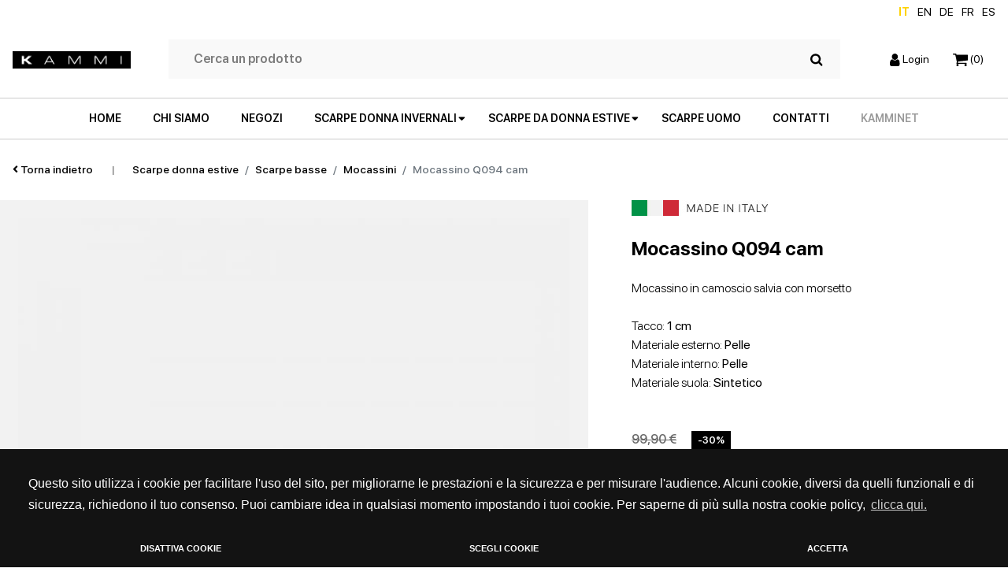

--- FILE ---
content_type: text/html; charset=UTF-8
request_url: https://www.kammi.it/scarpe-donna/scarpe-basse/mocassini/mocassino-q094-cam-idp20920.html
body_size: 16457
content:

<!DOCTYPE html>
<html lang="it">

<head>
	<meta charset="utf-8">
	<title>Mocassino Q094 cam  a 69.93€ | Scarpe Made in Italy</title>
	<meta name="description" content="Mocassino in camoscio salvia con morsetto. Acquista on line, Reso gratuito!">
	<meta name="viewport" content="width=device-width, initial-scale=1.0">
	<meta name="author" content="">
	<link rel="apple-touch-icon" sizes="152x152"
		href="https://www.kammi.it/img/favicon/apple-touch-icon.png">
	<link rel="icon" type="image/png" sizes="32x32"
		href="https://www.kammi.it/img/favicon/favicon-32x32.png">
	<link rel="icon" type="image/png" sizes="16x16"
		href="https://www.kammi.it/img/favicon/favicon-16x16.png">
	<link rel="manifest"
		href="https://www.kammi.it/img/favicon/site.webmanifest">
	<link rel="mask-icon"
		href="https://www.kammi.it/img/favicon/safari-pinned-tab.svg"
		color="#5bbad5">
	<meta name="msapplication-TileColor" content="#da532c">
	<meta name="theme-color" content="#ffffff">
	
	<link
		href="https://www.kammi.it/css/style.css?1766482242"
		rel="stylesheet">
	<link href="https://www.kammi.it/css/colorbox.css"
		rel="stylesheet">
	<link href="https://www.kammi.it/css/swal2_dark.css"
		rel="stylesheet">

		<link rel='canonical' href='https://www.kammi.it/scarpe-donna/scarpe-basse/mocassini/mocassino-q094-cam-idp20920.html'>
	
	<meta name="HandheldFriendly" content="True">
	<meta name="MobileOptimized" content="360">
	<meta name="viewport" content="width=device-width, initial-scale=1, minimal-ui, user-scalable=no">
	<meta http-equiv="cleartype" content="on">
	<meta property="og:url" content="https://www.kammi.it/scarpe-donna/scarpe-basse/mocassini/mocassino-q094-cam-idp20920.html" />
	<meta property="og:type" content="website" />
	<meta property="og:title" content="Mocassino Q094 cam  a 69.93€ | Scarpe Made in Italy" />
	<meta property="og:description" content="Mocassino in camoscio salvia con morsetto. Acquista on line, Reso gratuito!" />
	<meta property="og:image" content="https://www.kammi.it/ImmaginiProdottiP/mocassino-q094-cam_19203_700x700.jpg" />
	<meta name="format-detection" content="telephone=no" />

		<script>
        function getCookie(name) {
            var match = document.cookie.match(new RegExp('(^| )' + name + '=([^;]+)'));
            if (match) return match[2];
        }

        function grepArray(elems, callback, inv) {
            var ret = [];

            // Go through the array, only saving the items  
            // that pass the validator function  
            for (var i = 0, length = elems.length; i < length; i++) {
                if (!inv !== !callback(elems[i], i)) {
                    ret.push(elems[i]);
                }
            }

            return ret;
        }

        var categorycookieold = getCookie('categorycookie');
        var anycookies = 1;
        let categorycookieoldo = [];
        if (typeof categorycookieold !== 'undefined') {
            categorycookieoldo = JSON.parse(categorycookieold);
            anycookies = 0;
        }
    </script>
	<script>
        window.dataLayer = window.dataLayer || [];

        function gtag() {
            dataLayer.push(arguments);
        }
        gtag('set', 'url_passthrough', true);

        let marketingcookie = true;
        let analyticscookie = true;
        if (getCookie('cookieconsent_status') == 'deny' || getCookie('cookieconsent_status') === undefined || (anycookies === 0 && grepArray(categorycookieoldo, function(obj) {
                return obj.name == "marketing";
            }).length === 0)) {
            marketingcookie = false;
        }

        if (getCookie('cookieconsent_status') == 'deny' || getCookie('cookieconsent_status') === undefined || (anycookies === 0 && grepArray(categorycookieoldo, function(obj) {
                return obj.name == "analytics";
            }).length === 0)) {
            analyticscookie = false;
        }
        if (!marketingcookie && !analyticscookie) {
            // Set default consent to 'denied' as a placeholder
            // Determine actual values based on your own requirements
            // No consent, neither for marketing nor for statistics cookies G100
            gtag('consent', 'default', {
                'ad_storage': 'denied',
                'analytics_storage': 'granted', // 20240226: passo comunque in modalità granted e vado ad anonimizzare l'utente
                'ad_user_data': 'denied',
                'ad_personalization': 'denied'
            });
            gtag('set', 'ads_data_redaction', true);
            console.log('G100');
        } else if (!marketingcookie && analyticscookie) {
            // consent to statistical, but not to marketing cookies G101
            gtag('consent', 'default', {
                'ad_storage': 'denied',
                'analytics_storage': 'granted',
                'ad_user_data': 'denied',
                'ad_personalization': 'denied'
            });
            gtag('set', 'ads_data_redaction', true);
            console.log('G101');
        } else if (marketingcookie && !analyticscookie) {
            // consent to marketing, but not to statistics cookies G110
            gtag('consent', 'default', {
                'ad_storage': 'granted',
                'analytics_storage': 'granted', // 20240226: passo comunque in modalità granted e vado ad anonimizzare l'utente
                'ad_user_data': 'granted',
                'ad_personalization': 'granted'
            });
            console.log('G110');
        } else if (marketingcookie && analyticscookie) {
            // consent to both marketing and statistics cookies G111
            gtag('consent', 'default', {
                'ad_storage': 'granted',
                'analytics_storage': 'granted',
                'ad_user_data': 'granted',
                'ad_personalization': 'granted'
            });
            console.log('G111');
        }
    </script>

	<!-- Google Tag Manager -->
	<script>
		(function(w, d, s, l, i) {
			w[l] = w[l] || [];
			w[l].push({
				'gtm.start': new Date().getTime(),
				event: 'gtm.js'
			});
			var f = d.getElementsByTagName(s)[0],
				j = d.createElement(s),
				dl = l != 'dataLayer' ? '&l=' + l : '';
			j.async = true;
			j.src =
				'https://www.googletagmanager.com/gtm.js?id=' + i + dl;
			f.parentNode.insertBefore(j, f);
		})(window, document, 'script', 'dataLayer', 'GTM-KS9DF8H');
	</script>
	<!-- End Google Tag Manager -->

	<script type="text/javascript">

  // IMPOSTO DATA LAYER
  window.dataLayer = window.dataLayer || [];

  
  function impression(idTarget, posizioneArray) {

    const posizioneLista = posizioneArray;
    const boxTarget = document.querySelector('#' + idTarget);
    const codiceProdotto = boxTarget.querySelector('.codiceProdottoGTM').value;
    const nomeProdotto = boxTarget.querySelector('.titoloGTM').value;
    const prezzoProdotto = boxTarget.querySelector('.prezzoGTM').value;
    const categoriaProdotto = boxTarget.querySelector('.categoriaGTM').value;
    const brandProdotto = boxTarget.querySelector('.brandGTM').value;
    const lista = boxTarget.querySelector('.listaGTM').value;

    dataLayer.push({
      'event': 'impressions',
      'ecommerce': {
        'currencyCode': 'EUR',
        'impressions': [{
          'id': '' + codiceProdotto + '',
            'name': `${nomeProdotto}`,
            'price': prezzoProdotto,
            'brand': `${brandProdotto}`,
            'category': `${categoriaProdotto}`,
            'position': posizioneLista,
            'list': lista
        }]
      }
    });
  }

  
  function detail(idTarget) {

    const boxTarget = document.querySelector('#' + idTarget);
    const codiceProdotto = boxTarget.querySelector('.codiceProdottoGTM').value;
    const nomeProdotto = boxTarget.querySelector('.titoloGTM').value;
    const prezzoProdotto = boxTarget.querySelector('.prezzoGTM').value;
    const categoriaProdotto = boxTarget.querySelector('.categoriaGTM').value;
    const brandProdotto = boxTarget.querySelector('.brandGTM').value;
    const lista = boxTarget.querySelector('.listaGTM').value;

    dataLayer.push({
      'event': 'detail',
      'ecommerce': {
        'detail': {
          'actionField': {
            'list': lista
          },
          'products': [{
            'id': '' + codiceProdotto + '',
            'name': `${nomeProdotto}`,
            'price': prezzoProdotto,
            'brand': `${brandProdotto}`,
            'category': `${categoriaProdotto}`
          }]
        }
      }
    });
  }


  
  function productClick(idTarget, posizioneArray, thisClick) {

    const redirectUrl = $(thisClick).attr("href");
    const posizioneLista = posizioneArray;
    const boxTarget = $('#' + idTarget);
    const codiceProdotto = $(boxTarget).find('.codiceProdottoGTM').val();
    const nomeProdotto = $(boxTarget).find('.titoloGTM').val();
    const prezzoProdotto = $(boxTarget).find('.prezzoGTM').val();
    const categoriaProdotto = $(boxTarget).find('.categoriaGTM').val();
    const brandProdotto = $(boxTarget).find('.brandGTM').val();
    const lista = $(boxTarget).find('.listaGTM').val();

    dataLayer.push({
      'event': 'productClick',
      'ecommerce': {
        'click': {
          'actionField': {
            'list': `${lista}`
          },
          'products': [{
            'id': '' + codiceProdotto + '',
            'name': `${nomeProdotto}`,
            'price': prezzoProdotto,
            'brand': `${brandProdotto}`,
            'category': `${categoriaProdotto}`,
            'position': posizioneLista
          }]
        }
      },
      'eventCallback': function() {
        document.location = redirectUrl
      }
    });

    return false;

  }

  
  function addToCart(idTarget, idForm) {

    const boxTarget = $('#' + idTarget);
    const formTarget = $('#' + idForm);
    const codiceProdotto = $(boxTarget).find('.codiceProdottoGTM').val();
    const nomeProdotto = $(boxTarget).find('.titoloGTM').val();
    const prezzoProdotto = $(boxTarget).find('.prezzoGTM').val();
    const quantitaProdotto = $(boxTarget).find('.qtaProdotto').val();
    const categoriaProdotto = $(boxTarget).find('.categoriaGTM').val();
    const brandProdotto = $(boxTarget).find('.brandGTM').val();

    console.log(formTarget);
    console.log(idForm);
    dataLayer.push({
      'event': 'addToCart',
      'ecommerce': {
        'currencyCode': 'EUR',
        'add': {
          'products': [{
            'id': '' + codiceProdotto + '',
            'name': `${nomeProdotto}`,
            'price': prezzoProdotto,
            'brand': `${brandProdotto}`,
            'category': `${categoriaProdotto}`,
            'quantity': quantitaProdotto
          }]
        }
      },
      'eventCallback': function() {
        //formTarget.submit();
        return true;
      }
    });

    return false;

  }

  
  function removeFromCart(idCarrello = '', target = null, idForm = null, urlRedirect = null) {

    const boxTarget = $('#carrello_row_' + idCarrello);
    const codiceProdotto = $(boxTarget).find('.codiceProdottoGTM').val();
    const nomeProdotto = $(boxTarget).find('.titoloGTM').val();
    const prezzoProdotto = $(boxTarget).find('.prezzoGTM').val();
    const categoriaProdotto = $(boxTarget).find('.categoriaGTM').val();
    const brandProdotto = $(boxTarget).find('.brandGTM').val();
    const formToSubmit = $('#' + idForm);
    const targetRedirect = urlRedirect;
    let quantitaOld = parseInt($(boxTarget).find('.quantitaGTM').val());
    let quantitaNew = parseInt($(boxTarget).find('.qtaGTM').val());
    let quantita = 0;
    let azione = '';

    // SE RICEVO canc IL PRODOTTO E' DA CANCELLARE
    if (target == "canc") {
      quantita = $(boxTarget).find('.quantitaGTM').val();
      azione = "RIMUOVIPRODOTTO";
    } else if (target == "cancAll") {
      azione = "RIMUOVITUTTO";
    } else { // PRODOTTO DA AGGIORNARE QUANTITA'
      if (quantitaNew > quantitaOld) {
        quantita = quantitaNew - quantitaOld;
        azione = "AUMENTAQUANTITA";
      } else if (quantitaNew < quantitaOld) {
        quantita = quantitaOld - quantitaNew;
        azione = "RIMUOVIQUANTITA";
      } else {
        azione = "NIENTE";
      }
    }

    /* console.log(azione, idForm, quantitaOld, quantitaNew, codiceProdotto, nomeProdotto, prezzoProdotto, brandProdotto, categoriaProdotto, quantita);
    return false; */

    /// INVIO DATI A GTM
    if (azione == 'RIMUOVIPRODOTTO' || azione == 'RIMUOVIQUANTITA') {
      dataLayer.push({
        'event': 'removeFromCart',
        'ecommerce': {
          'currencyCode': 'EUR',
          'remove': {
            'products': [{
              'id': '' + codiceProdotto + '',
              'name': `${nomeProdotto}`,
              'price': prezzoProdotto,
              'brand': `${brandProdotto}`,
              'category': `${categoriaProdotto}`,
              'quantity': quantita
            }]
          }
        },
        'eventCallback': function() {
          if (urlRedirect) {
            document.location.href = urlRedirect;
            return false;
          } else {
            formToSubmit.submit();
            return false;
          }
        }
      });
    } else if (azione == 'AUMENTAQUANTITA') {
      dataLayer.push({
        'event': 'addToCart',
        'ecommerce': {
          'currencyCode': 'EUR',
          'add': {
            'products': [{
              'id': '' + codiceProdotto + '',
              'name': `${nomeProdotto}`,
              'price': '' + prezzoProdotto + '',
              'brand': `${brandProdotto}`,
              'category': `${categoriaProdotto}`,
              'quantity': quantita
            }]
          }
        },
        'eventCallback': function() {
          formToSubmit.submit();
          return false;
        }
      });
    }

    return false;

  }

  
  function onCheckout(step, redirect = null, pagamento = null, formSubmit = null, test = null) {
    // $step indica la fase del checkout (1 = carrello, 2 = login / registrazione, 3 = pagamento / spedizione, 4 = ordine concluso)
    // $pagamento indica il pagamento selezionato (carta, paypal, bonifico, contrassegno, satispay ecc.)
    // $test è una variabile di test per chiamare url differenti

    const elenco_prodotti = [
        ]

    let options;
    if (pagamento) {
      options = {
        'step': step,
        'option': pagamento
      } 
    } else {
      options = {
        'step': step,
      };
    }

    /// INVIO DATI A GTM
    dataLayer.push(
    {
      'event': 'checkout',
      'ecommerce': {
        'currencyCode': 'EUR',
        'checkout': {
          'actionField': options,
          'products': elenco_prodotti 
        } 
      },
      'eventCallback': function() {
        if (formSubmit) {
          $(formSubmit).submit();
        } else if(redirect) {
          document.location.href = redirect;
        }
        
        return false;
      }
    });

    return false;

  }

  
  function onPurchase(tokenA, idOrdine, totCarrello, ivaImponibile, totSpedizione, arrayCarrello = [], redirect = '') {

    let newCarrelloArray = Object.keys(arrayCarrello).map(key => {
      return {
        'id': arrayCarrello[key]["CodiceProdotto"],
        'name': `${arrayCarrello[key]["Nome"]}`,
        'price': arrayCarrello[key]["PrezzoTotaleIVA"],
        'brand': arrayCarrello[key]["Brand"],
        'category': `${arrayCarrello[key]["Categoria"]}`,
        'quantity': arrayCarrello[key]["Quantita"]
      }
    });

    // QUESTO E' L'EVENTO CHE COMUNICA A GTM CHE L'ORDINE E' STATO EFFETTIVAMENTE PAGATO
    // RECUPERO I DATI DEL CARRELLO IN BASE AL TOKEN
    window.dataLayer = window.dataLayer || [];
    dataLayer.push({
      'event': 'transaction',
      'ecommerce': {
        'currencyCode': 'EUR',
        'purchase': {
          'actionField': {
            'id': '' + idOrdine + '', // Transaction ID. Required for purchases and refunds.
            'affiliation': 'Kammi',
            'revenue': '' + totCarrello + '', // Total transaction value (incl. tax and shipping)
            'tax': '' + ivaImponibile + '',
            'shipping': '' + totSpedizione + ''
          },
          'products': newCarrelloArray
        }
      },
      'eventCallback': function() {
        if (redirect != '') {
          document.location = redirect
        }
      }
    });

    return false;

  }

  
  function onRefund(idOrdine, redirect = '') {
    console.log('refund ordine');
    window.dataLayer = window.dataLayer || [];
    dataLayer.push({
      'event': 'refund',
      'ecommerce': {
        'refund': {
          'actionField': {
            'id': '' + idOrdine + ''
          } // Transaction ID. Required for purchases and refunds.
        }
      },
      'eventCallback': function() {
        console.log('refund comunicato, eseguo redirect: '+redirect);
        if (redirect) {
          document.location = redirect
        }
      }
    });
  }

</script>


	<!-- TRACKING GTM E FACEBOOK OLD -->
		
	<!-- Markup JSON-LD per il markup dei dati strutturati di Google. -->
	<script type="application/ld+json">
		{
			"@context": "http://www.schema.org",
			"@type": "Organization",
			"name": "Kammi",
			"legalName": "Kammi Soc.Coop.",
			"url": "https://www.kammi.it/",
			"logo": "https://www.kammi.it/img/logo.png",
			"image": "https://www.kammi.it/images/img-chisiamo.jpg",
			"description": "Kammi è un brand di scarpe da donna e uomo che fa del Made in Italy e della qualità il proprio marchio di fabbrica. Modelli di alta qualità acquistabili sull'e-shop www.kammi.it con reso gratuito.",
			"address": {
				"@type": "PostalAddress",
				"streetAddress": "via G. Rossini, 6",
				"addressLocality": "Cerro Maggiore (Milano)",
				"addressRegion": "Lombardia",
				"addressCountry": "Italia",
				"postalCode": "20023"
			},
			"contactPoint": {
				"@type": "ContactPoint",
				"telephone": "+3903311836740",
				"faxNumber": "+3903311836744",
				"url": "https://www.kammi.it/contatti.html",
				"contactType": "administrative, support, sales contact point"
			}
		}
	</script>


			<script type="application/ld+json">
		{
			"@context": "http://schema.org/",
			"@type": "Product",
			"productID": "mocassino-q094-cam_00003906003",
			"name": "Mocassino Q094 cam",
			"image": ["https://www.kammi.it/ImmaginiProdottiP/mocassino-q094-cam_19203_700x700.jpg"],
			"description": "Mocassino in camoscio salvia con morsetto. Colore ",
			"url": "https://www.kammi.it/scarpe-donna/scarpe-basse/mocassini/mocassino-q094-cam-idp20920.html",
			"brand": {
				"@type": "Thing",
				"name": "Kammi"
			},
			"offers": {
				"@type": "Offer",
				"priceCurrency": "EUR",
				"price": "69.93",
				"itemCondition": "NewCondition",
				"availability": "out of stock",
				"seller": {
					"@type": "Organization",
					"name": "Kammi"
				}
			}
		}
	</script>
			<script src="https://cdn.scalapay.com/js/scalapay-widget/webcomponents-bundle.js"></script>
	<script src="https://cdn.scalapay.com/js/scalapay-widget/scalapay-widget.js"></script>
	

</head>

<body>

	<!-- Google Tag Manager (noscript) -->
	<noscript><iframe src="https://www.googletagmanager.com/ns.html?id=GTM-KS9DF8H" height="0" width="0"
			style="display:none;visibility:hidden"></iframe></noscript>
	<!-- End Google Tag Manager (noscript) -->

	<div class="main-wrap">
		<header class="header-normal">
	<div class="row no-gutters cl-sm-12 flex-end language-switch align-items-center px-3 px-xxl-0">
		<a href="" class="current">IT</a>
		<a href="https://en.kammi.it/"
			>EN</a>
		<a href="https://de.kammi.it/"
			>DE</a>
		<a href="https://fr.kammi.it/"
			>FR</a>
			
		<a href="https://es.kammi.it/"
			>ES</a>
	</div>
	<div class="row no-gutters px-3 px-xxl-0 d-flex justify-content-between">
		<div class="col-auto py-4 d-flex align-items-center">
						<a href="https://www.kammi.it/"><img
					src="https://www.kammi.it/img/logo.jpg"
					class="img-fluid kammi-logo" alt="Kammi - Scarpe donna on line"></a>
					</div>

		<div class="col-auto d-none d-lg-flex flex-grow-1 py-4 px-5">
			<form name="search-form" class="navbar-search w-100 d-none d-lg-flex align-items-center px-3"
				action="https://www.kammi.it/search.html" method="post">
				<input type="text" class="search-field" placeholder="Cerca un prodotto" name="search">
				<button type="submit" class="btn-search">
					<img src="https://www.kammi.it/img/icons/search.svg"
						class="img-fluid">
				</button>
			</form>
		</div>

		<div class="col-auto d-flex align-items-center py-4">
			<ul class="navbar-nav list-group-horizontal">
				<li class="nav-item position-relative">
										<a href="https://www.kammi.it/login.html"
						class="stretched-link d-block d-md-block"><img
							src="https://www.kammi.it/img/icons/account.svg"
							class="img-fluid">&nbsp;<span class="d-none d-lg-inline">Login</span></a>
									</li>
				<li class="nav-item position-relative">
					<a href="https://www.kammi.it/carrello.html"
						class="stretched-link"><img
							src="https://www.kammi.it/img/icons/cart.svg"
							class="img-fluid">&nbsp;<span
							class="cart-items">(0)</span></a>
				</li>
				<!--li class="nav-item position-relative d-none d-lg-inline">
					<a href="#" class="stretched-link"><span><u>Eng</u></span></a>
				</li-->
				<li class="nav-item position-relative d-lg-none">
					<button class="stretched-link menu-toggle p-0"><img
							src="https://www.kammi.it/img/icons/menu.svg"
							class="img-fluid"></button>
				</li>
			</ul>
		</div>
	</div>
	<div class="row no-gutters d-none d-lg-flex">
		<div class="col d-flex align-items-center border-top border-bottom">
			<ul class="main-menu list-group list-group-horizontal p-0 mx-auto my-0 d-none d-lg-flex">
				<li class="nav-item"><a class="nav-link"
						href="https://www.kammi.it/">HOME</a></li>
				<li class="nav-item"><a class="nav-link"
						href="https://www.kammi.it/brand/">CHI SIAMO</a>
				</li>
				<li class="nav-item"><a class="nav-link"
						href="https://www.kammi.it/store-locator.html">NEGOZI</a>
				</li>

				<li class="nav-item has-dropdown">
					<a class="nav-link dropdown" href="#">SCARPE DONNA INVERNALI</a>
					<ul class="dropdown-menu">
						<div class="container py-4">
														<li class="nav-item"><a
									href="https://www.kammi.it/scarpe-donna-autunno-inverno/sneakers/"
									class="dropdown-item nav-link"><img
										src="https://www.kammi.it/img/menu/donna/menu-sneakers-invernali.jpg"
										class="img-fluid">Sneakers</a>
							</li>
														<li class="nav-item"><a
									href="https://www.kammi.it/scarpe-donna-autunno-inverno/stivali-stivaletti/"
									class="dropdown-item nav-link"><img
										src="https://www.kammi.it/img/menu/donna/menu-stivaletti-invernali.jpg"
										class="img-fluid">Stivali e stivaletti</a>
							</li>
														<li class="nav-item"><a
									href="https://www.kammi.it/scarpe-donna-autunno-inverno/zeppe/"
									class="dropdown-item nav-link"><img
										src="https://www.kammi.it/img/menu/donna/menu-zeppe-invernali.jpg"
										class="img-fluid">Zeppe</a>
							</li>
														<li class="nav-item"><a
									href="https://www.kammi.it/scarpe-donna-autunno-inverno/scarpe-con-tacco/"
									class="dropdown-item nav-link"><img
										src="https://www.kammi.it/img/menu/donna/menu-scarpe-tacco-invernali.jpg"
										class="img-fluid">Scarpe con tacco</a>
							</li>
														<li class="nav-item"><a
									href="https://www.kammi.it/scarpe-donna-autunno-inverno/scarpe-basse/"
									class="dropdown-item nav-link"><img
										src="https://www.kammi.it/img/menu/donna/menu-scarpe-basse-invernali.jpg"
										class="img-fluid">Scarpe basse</a>
							</li>
													</div>
					</ul>
				</li>


				<li class="nav-item has-dropdown">
					<a class="nav-link dropdown" href="#">SCARPE DA DONNA ESTIVE</a>
					<ul class="dropdown-menu">
						<div class="container py-4">

														<li class="nav-item"><a
									href="https://www.kammi.it/scarpe-donna/sneakers/"
									class="dropdown-item nav-link"><img
										src="https://www.kammi.it/img/menu/donna/menu-sneakers-donna.jpg"
										class="img-fluid">Sneakers</a>
							</li>
														<li class="nav-item"><a
									href="https://www.kammi.it/scarpe-donna/sandali-bassi/"
									class="dropdown-item nav-link"><img
										src="https://www.kammi.it/img/menu/donna/menu-sandali-bassi.jpg"
										class="img-fluid">Sandali bassi</a>
							</li>
														<li class="nav-item"><a
									href="https://www.kammi.it/scarpe-donna/stivali-stivaletti/"
									class="dropdown-item nav-link"><img
										src="https://www.kammi.it/img/menu/donna/menu-stivaletti-donna.jpg"
										class="img-fluid">Stivali e stivaletti</a>
							</li>
														<li class="nav-item"><a
									href="https://www.kammi.it/scarpe-donna/zeppe/"
									class="dropdown-item nav-link"><img
										src="https://www.kammi.it/img/menu/donna/menu-zeppa.jpg"
										class="img-fluid">Zeppe</a>
							</li>
														<li class="nav-item"><a
									href="https://www.kammi.it/scarpe-donna/sandali-con-tacco/"
									class="dropdown-item nav-link"><img
										src="https://www.kammi.it/img/menu/donna/menu-sandalo-tacco.jpg"
										class="img-fluid">Sandali con tacco</a>
							</li>
														<li class="nav-item"><a
									href="https://www.kammi.it/scarpe-donna/scarpe-con-tacco/"
									class="dropdown-item nav-link"><img
										src="https://www.kammi.it/img/menu/donna/menu-scarpe-tacco.jpg"
										class="img-fluid">Scarpe con tacco</a>
							</li>
														<li class="nav-item"><a
									href="https://www.kammi.it/scarpe-donna/scarpe-basse/"
									class="dropdown-item nav-link"><img
										src="https://www.kammi.it/img/menu/donna/menu-scarpe-basse.jpg"
										class="img-fluid">Scarpe basse</a>
							</li>
													</div>
					</ul>
				</li>

				<li class="nav-item"><a class="nav-link"
						href="https://www.kammi.it/scarpe-uomo/">SCARPE
						UOMO</a></li>
				<!-- <li class="nav-item"><a class="nav-link"
						href="https://www.kammi.it/outlet.html">OUTLET</a>
				</li> -->
				<li class="nav-item"><a class="nav-link"
						href="https://www.kammi.it/contatti.html">CONTATTI</a>
				<li class="nav-item">
					<a target="_blank" rel="noopener" class="grigio-scuro nav-link" href="https://crm2.disignum.com/kammi">KammiNet</a> 
				</li>
			</ul>
		</div>
	</div>
	<div class="row no-gutters d-lg-none">
		<div class="col d-flex align-items-center border-bottom border-top">
			<form name="search-form" class="navbar-search w-100 d-flex flex-row-reverse align-items-center px-3"
				action="https://www.kammi.it/search.html" method="post">
				<input type="text" class="search-field" placeholder="Cerca un prodotto" name="search">
				<button type="submit" class="btn-search">
					<img src="https://www.kammi.it/img/icons/search.svg"
						class="img-fluid">
				</button>
			</form>
		</div>
	</div>
</header>
<!-- Da mobile diventa fullscreen -->
<div id="fullscreen-menu" class="bg-white position-fixed d-lg-none d-block">
	<div class="container-fluid main-wrap p-4 p-lg-5">
		<div class="row">
			<div class="col d-flex justify-content-between align-items-center">
				<a href="https://www.kammi.it/"><img
						src="https://www.kammi.it/img/logo.jpg"
						class="img-fluid kammi-logo" width="150"></a>

				<button class="menu-toggle"><i class="fal fa-times"></i></button>
			</div>
		</div>

		<div class="row mt-5">
			<div class="col">
				<ul class="menu d-flex flex-column align-items-start p-0 my-0">
					<li class="nav-item"><a class="nav-link"
							href="https://www.kammi.it/">HOME</a></li>
					<li class="nav-item"><a class="nav-link"
							href="https://www.kammi.it/brand/">CHI
							SIAMO</a></li>
					<li class="nav-item"><a class="nav-link"
							href="https://www.kammi.it/store-locator.html">NEGOZI</a>
					</li>
					
					<li class="nav-item has-dropdown">
						<a class="nav-link dropdown submenu-scarpe-donna-invernali-toggle" href="#">SCARPE DONNA
							INVERNALI</a>
					</li>
					
					
					<li class="nav-item has-dropdown">
						<a class="nav-link dropdown submenu-scarpe-donna-estive-toggle" href="#">SCARPE DA DONNA
							ESTIVE</a>
					</li>
				


					<li class="nav-item"><a class="nav-link"
							href="https://www.kammi.it/scarpe-uomo/">SCARPE
							UOMO</a></li>
					<!-- <li class="nav-item"><a class="nav-link"
							href="https://www.kammi.it/outlet.html">OUTLET</a>
					</li> -->
					<li class="nav-item"><a class="nav-link"
							href="https://www.kammi.it/contatti.html">CONTATTI</a>
					</li>
					<!--li class="nav-item bg-white"><a href="#" class="nav-link bg-white"><span><u>English</u></span></a></li-->

											<li class="nav-item bg-white w-100">
							<a href="https://www.kammi.it/login.html" class="nav-link bg-white float-left"><span><u>Login</u></span></a>
							<a target="_blank" rel="noopener" href="https://crm2.disignum.com/kammi" class="grigio-scuro float-right nav-link bg-white"><b>KammiNet</b></a>
						</li>
					
					<li class="nav-item language-switch-m flex-start">
						<a class="nav-link current"
							href="">IT</a>
						<a class="nav-link "
							href="https://en.kammi.it/">en</a>
						<a class="nav-link "
							href="https://de.kammi.it/">de</a>
						<a class="nav-link "
							href="https://fr.kammi.it/">fr</a>
						<a class="nav-link "
							href="https://es.kammi.it/">es</a>
					</li>
				</ul>

			</div>
		</div>
	</div>

	<div id="submenu-scarpe-donna-estive" class="bg-white fullscreen-submenu position-absolute">
		<div class="container-fluid p-4 p-lg-5">
			<div class="row">
				<div class="col d-flex justify-content-between align-items-center">
					<a href="https://www.kammi.it/"><img
							src="https://www.kammi.it/img/logo.jpg"
							class="img-fluid kammi-logo" width="150"></a>

					<button class="menu-toggle"><i class="fal fa-times"></i></button>
				</div>
			</div>
			<div class="row mt-4 mt-md-5">
				<div class="col d-flex justify-content-md-center">
					<ul class="dropdown-menu p-0">
						<div class="container py-md-4">
														<li class="nav-item"><a
									href="https://www.kammi.it/scarpe-donna/sneakers/"
									class="dropdown-item nav-link"><img
										src="https://www.kammi.it/img/menu/donna/menu-sneakers-donna.jpg"
										class="img-fluid">Sneakers</a>
							</li>
														<li class="nav-item"><a
									href="https://www.kammi.it/scarpe-donna/sandali-bassi/"
									class="dropdown-item nav-link"><img
										src="https://www.kammi.it/img/menu/donna/menu-sandali-bassi.jpg"
										class="img-fluid">Sandali bassi</a>
							</li>
														<li class="nav-item"><a
									href="https://www.kammi.it/scarpe-donna/stivali-stivaletti/"
									class="dropdown-item nav-link"><img
										src="https://www.kammi.it/img/menu/donna/menu-stivaletti-donna.jpg"
										class="img-fluid">Stivali e stivaletti</a>
							</li>
														<li class="nav-item"><a
									href="https://www.kammi.it/scarpe-donna/zeppe/"
									class="dropdown-item nav-link"><img
										src="https://www.kammi.it/img/menu/donna/menu-zeppa.jpg"
										class="img-fluid">Zeppe</a>
							</li>
														<li class="nav-item"><a
									href="https://www.kammi.it/scarpe-donna/sandali-con-tacco/"
									class="dropdown-item nav-link"><img
										src="https://www.kammi.it/img/menu/donna/menu-sandalo-tacco.jpg"
										class="img-fluid">Sandali con tacco</a>
							</li>
														<li class="nav-item"><a
									href="https://www.kammi.it/scarpe-donna/scarpe-con-tacco/"
									class="dropdown-item nav-link"><img
										src="https://www.kammi.it/img/menu/donna/menu-scarpe-tacco.jpg"
										class="img-fluid">Scarpe con tacco</a>
							</li>
														<li class="nav-item"><a
									href="https://www.kammi.it/scarpe-donna/scarpe-basse/"
									class="dropdown-item nav-link"><img
										src="https://www.kammi.it/img/menu/donna/menu-scarpe-basse.jpg"
										class="img-fluid">Scarpe basse</a>
							</li>
													</div>
					</ul>
				</div>
			</div>
			<div class="row mt-3 mt-md-5">
				<div class="col text-center">
					<button class="btn btn-large submenu-scarpe-donna-estive-toggle">Indietro</button>
				</div>
			</div>
		</div>
	</div>

	<div id="submenu-scarpe-donna-invernali" class="bg-white fullscreen-submenu position-absolute">
		<div class="container-fluid p-4 p-lg-5">
			<div class="row">
				<div class="col d-flex justify-content-between align-items-center">
					<a href="https://www.kammi.it/"><img
							src="https://www.kammi.it/img/logo.jpg"
							class="img-fluid kammi-logo" width="150"></a>

					<button class="menu-toggle"><i class="fal fa-times"></i></button>
				</div>
			</div>
			<div class="row mt-4 mt-md-5">
				<div class="col d-flex justify-content-md-center">
					<ul class="dropdown-menu p-0">
						<div class="container py-md-4">
														<li class="nav-item"><a
									href="https://www.kammi.it/scarpe-donna-autunno-inverno/sneakers/"
									class="dropdown-item nav-link"><img
										src="https://www.kammi.it/img/menu/donna/menu-sneakers-invernali.jpg"
										class="img-fluid">Sneakers</a>
							</li>
														<li class="nav-item"><a
									href="https://www.kammi.it/scarpe-donna-autunno-inverno/stivali-stivaletti/"
									class="dropdown-item nav-link"><img
										src="https://www.kammi.it/img/menu/donna/menu-stivaletti-invernali.jpg"
										class="img-fluid">Stivali e stivaletti</a>
							</li>
														<li class="nav-item"><a
									href="https://www.kammi.it/scarpe-donna-autunno-inverno/zeppe/"
									class="dropdown-item nav-link"><img
										src="https://www.kammi.it/img/menu/donna/menu-zeppe-invernali.jpg"
										class="img-fluid">Zeppe</a>
							</li>
														<li class="nav-item"><a
									href="https://www.kammi.it/scarpe-donna-autunno-inverno/scarpe-con-tacco/"
									class="dropdown-item nav-link"><img
										src="https://www.kammi.it/img/menu/donna/menu-scarpe-tacco-invernali.jpg"
										class="img-fluid">Scarpe con tacco</a>
							</li>
														<li class="nav-item"><a
									href="https://www.kammi.it/scarpe-donna-autunno-inverno/scarpe-basse/"
									class="dropdown-item nav-link"><img
										src="https://www.kammi.it/img/menu/donna/menu-scarpe-basse-invernali.jpg"
										class="img-fluid">Scarpe basse</a>
							</li>
													</div>
					</ul>
				</div>
			</div>
			<div class="row mt-3 mt-md-5">
				<div class="col text-center">
					<button class="btn btn-large submenu-scarpe-donna-invernali-toggle">Indietro</button>
				</div>
			</div>
		</div>
	</div>
</div>



<!-- <header>			
	<div class="row no-gutters px-3 px-xxl-0">
		<div class="col d-flex align-items-center justify-content-between py-4">
			<a href="index.php"><img src="https://www.kammi.it/img/logo.jpg"
class="img-fluid kammi-logo"></a>
<ul class="navbar-nav list-group-horizontal">
	<li class="nav-item position-relative">
		<a href="#" class="stretched-link d-none d-md-block"><img
				src="https://www.kammi.it/img/icons/account.svg"
				class="img-fluid">&nbsp;<span class="d-none d-lg-inline">Account</span></a>
	</li>
	<li class="nav-item position-relative">
		<a href="#" class="stretched-link"><img
				src="https://www.kammi.it/img/icons/cart.svg"
				class="img-fluid">&nbsp;<span class="cart-items">(0)</span></a>
	</li>
	<li class="nav-item position-relative">
		<a href="#" class="stretched-link"><img
				src="https://www.kammi.it/img/icons/menu.svg"
				class="img-fluid"></a>
	</li>
</ul>
</div>
</div>
<div class="row no-gutters">
	<div class="col d-flex align-items-center justify-content-lg-end border-bottom border-top">
		<form name="search-form"
			class="navbar-search w-100 d-flex flex-row-reverse flex-lg-row align-items-center px-3">
			<input type="text" class="search-field pr-lg-2" placeholder="Cerca un prodotto">
			<button type="submit" class="btn-search">
				<img src="https://www.kammi.it/img/icons/search.svg"
					class="img-fluid">
			</button>
		</form>
	</div>
</div>
</header> -->
<main class="mt-3 mb-5">

	<a href="javascript:history.back()" class="btn-back d-block d-md-none px-3 mb-3"><i class="fas fa-angle-left"></i>&nbsp;Torna indietro</a>
	<section class="breadcrumb bg-white d-none d-md-flex align-items-center flex-wrap">
		<a href="javascript:history.back()"><i class="fas fa-angle-left"></i>&nbsp;Torna indietro</a>
		<div class="space text-center">|</div>
				<li class="breadcrumb-item"><a href="https://www.kammi.it/scarpe-donna/">Scarpe donna estive</a></li>
	


	<li class="breadcrumb-item"><a href="https://www.kammi.it/scarpe-donna/scarpe-basse/">Scarpe basse</a></li>

	<li class="breadcrumb-item"><a href="https://www.kammi.it/scarpe-donna/scarpe-basse/mocassini/">Mocassini</a></li>

	<li class="active breadcrumb-item">Mocassino Q094 cam</li>
	</section>

	<div class="row no-gutters">

		<!--colonna sinistra -->
		<div class="col-md-6 col-lg-7">
			<div class="position-sticky w-100">

				


									<section class="desktop-pics d-none d-md-block w-100">
						<div class="main-pic black-square">
														<img src="https://www.kammi.it/ImmaginiProdottiP/mocassino-q094-cam_19203_700x700.jpg" class="img-fluid" alt="Mocassino Q094 cam">
						</div>

						<div class="secondary-pics d-flex flex-wrap">

															<div class="pic-wrap">
									<div class="pic black-square"><img src="https://www.kammi.it/ImmaginiProdottiP/mocassino-q094-cam_19204_700x700.jpg" class="img-fluid" alt="Mocassino Q094 cam"></div>
								</div>
															<div class="pic-wrap">
									<div class="pic black-square"><img src="https://www.kammi.it/ImmaginiProdottiP/mocassino-q094-cam_19205_700x700.jpg" class="img-fluid" alt="Mocassino Q094 cam"></div>
								</div>
															<div class="pic-wrap">
									<div class="pic black-square"><img src="https://www.kammi.it/ImmaginiProdottiP/mocassino-q094-cam_19206_700x700.jpg" class="img-fluid" alt="Mocassino Q094 cam"></div>
								</div>
															<div class="pic-wrap">
									<div class="pic black-square"><img src="https://www.kammi.it/ImmaginiProdottiP/mocassino-q094-cam_19207_700x700.jpg" class="img-fluid" alt="Mocassino Q094 cam"></div>
								</div>
													</div>
					</section>
				
							</div>
		</div>

		<!-- colonna destra -->
		<div class="col-md-6 col-lg-4 col-xl-3 offset-xl-1 py-4 py-md-5 px-3 px-md-0">
										<img src="https://www.kammi.it/img/madeInItaly_orizz.jpg" class="mditaly2" />
						<div class="position-sticky px-md-4 pl-lg-5 pr-lg-0 px-xl-0">
									<div class="d-none d-md-block">
						<h1 class="text-black h4 fw-bold">Mocassino Q094 cam</h1>
						<p class="mt-4">Mocassino in camoscio salvia con morsetto</p>
						<p class="mt-4">
							
								Tacco: <b>1 cm </b><br>
								Materiale esterno: <b>Pelle </b><br>
								Materiale interno: <b>Pelle </b><br>
								Materiale suola: <b>Sintetico </b>

													</p>


													<p class="d-flex align-items-end mt-5">
							<p class="old-price d-inline-block mr-3">99,90 &euro;</p>
							<p class="sconto d-inline-block">-30%</p>
							</p>
												<p class="price mt-2">69,93 &euro;</p>
						<div class="clear mb2"></div>

						<scalapay-widget amount="69.93" min="5" max="300" size="100px" logoSize="100%" priceColor="#145ad1" logoColor="#000000" numberOfPayments="3" hideLogo="false" hidePrice="false" locale="it" currencyPosition="after" currencyDisplay="symbol">
						</scalapay-widget>

					</div>
				
															<b>Questo colore purtroppo non è adesso disponibile,</b><br>
						ma guarda gli altri colori, non sono belli?<br>


													<p class="product-option-title mt-4 mt-md-5 mb-3">Seleziona un colore</p>
							<div class="product-options-wrap d-flex flex-wrap align-items-center">
																	<div class=" option-color ">
																					<div><a href="https://www.kammi.it/scarpe-donna/scarpe-basse/mocassini/mocassino-q094-cam-idp20034.html" class="colore ">
													<div style="background:#1f2839; "></div>
																									</a></div>
																			</div>
																	<div class=" option-color ">
																					<div><a href="https://www.kammi.it/scarpe-donna/scarpe-basse/mocassini/mocassino-q094-cam-idp20067.html" class="colore ">
													<div style="background:#eec4ab; "></div>
																									</a></div>
																			</div>
																	<div class=" option-color ">
																					<div><a href="https://www.kammi.it/scarpe-donna/scarpe-basse/mocassini/mocassino-q094-cam-idp20919.html" class="colore ">
													<div style="background:#ac8e83; "></div>
																									</a></div>
																			</div>
																	<div class=" option-color selected">
																					<div><span class="colore">
													<div style="background:#026f38; "></div>
																									</span></div>
																			</div>
															</div>
															

				<!-- OPZIONE RITIRA IN NEGOZIO -->
								
				<div class="info-cliente py-5">
					<div class="d-flex align-items-center mb-3"><img src="https://www.kammi.it/img/icons/ship.svg" width="20" class="img-fluid mr-2">Spedizione gratuita con ordini superiori a 34,90€</div>
					<div class="d-flex align-items-center mb-3"><img src="https://www.kammi.it/img/icons/reso.svg" width="20" class="img-fluid mr-2">Reso gratuito</div>
					<div class="d-flex align-items-center"><img src="https://www.kammi.it/img/icons/pagamento.svg" width="20" class="img-fluid mr-2">Pagamenti sicuri</div>
				</div>
								<div class="social-share d-flex align-items-end">
					<p>Share on</p>&nbsp;&nbsp;&nbsp;<a href=""><i class="fab fa-twitter"></i></a>&nbsp;&nbsp;&nbsp;&nbsp;<a href=""><i class="fab fa-facebook-f"></i></a>
				</div>
			</div>
		</div>

		<!-- riga -->
		<div class="col-12 px-3 px-md-0 mt-lg-5">
			<p class="text-center my-5 titoletti h5">Potrebbe interessarti anche</p>
			<!-- Desktop -->
			<div class="container d-none d-md-block">
				<div class="row">
					
						<div class="col-md-4 col-lg-3 mt-4">
							<div class="product-box w-100 h-100" id="elenco_prodotti_-mocassino-vr290-6_00005896002">
								<a href="https://www.kammi.it/scarpe-donna/scarpe-basse/mocassini/-mocassino-vr290-6-idp21871.html" onClick="return productClick('elenco_prodotti_-mocassino-vr290-6_00005896002', 0, this);">
									<!-- VARIABILI PER GTM -->
<input type="hidden" value="-mocassino-vr290-6_00005896002" class="codiceProdottoGTM" />
<input type="hidden" value=" MOCASSINO VR290-6" class="titoloGTM" />
<input type="hidden" value="35.94" class="prezzoGTM" />
<input type="hidden" value="Mocassini" class="categoriaGTM" />
<input type="hidden" value="Kammi" class="brandGTM" />
<input type="hidden" value="Scarpe da donna estive - Scarpe basse - Mocassini" class="listaGTM" />
																											<div class="product-image d-flex align-items-center justify-content-center">
										<img src="https://www.kammi.it/ImmaginiProdottiP/-mocassino-vr290-6_23923_277x277.jpg" class="img-fluid" alt=" MOCASSINO VR290-6">
									</div>
									<div class="product-body p-3">
										<p class="product-title"> MOCASSINO VR290-6</p>
										<p class="product-description">Mocassino in pelle rosso</p>
										<p class="product-price"><s>59,90</s></p>
										<p class="product-price">35,94 &euro;</p>
									</div>
								</a>

																<script>
									(function() {
										impression('elenco_prodotti_-mocassino-vr290-6_00005896002', 0)
									})();
								</script>
							</div>
						</div>
					
						<div class="col-md-4 col-lg-3 mt-4">
							<div class="product-box w-100 h-100" id="elenco_prodotti_mocassino-0518-cam_00005749002">
								<a href="https://www.kammi.it/scarpe-donna/scarpe-basse/mocassini/mocassino-0518-cam-idp21760.html" onClick="return productClick('elenco_prodotti_mocassino-0518-cam_00005749002', 1, this);">
									<!-- VARIABILI PER GTM -->
<input type="hidden" value="mocassino-0518-cam_00005749002" class="codiceProdottoGTM" />
<input type="hidden" value="Mocassino 0518 cam" class="titoloGTM" />
<input type="hidden" value="62.93" class="prezzoGTM" />
<input type="hidden" value="Mocassini" class="categoriaGTM" />
<input type="hidden" value="Kammi" class="brandGTM" />
<input type="hidden" value="Scarpe da donna estive - Scarpe basse - Mocassini" class="listaGTM" />
																												<img src="https://www.kammi.it/img/madeInItaly_vert.jpg" class="mditaly" />
																		<div class="product-image d-flex align-items-center justify-content-center">
										<img src="https://www.kammi.it/ImmaginiProdottiP/mocassino-0518-cam_23369_277x277.jpg" class="img-fluid" alt="Mocassino 0518 cam">
									</div>
									<div class="product-body p-3">
										<p class="product-title">Mocassino 0518 cam</p>
										<p class="product-description">Mocassimo in camoscio sabbia con fascetta, risvolto e cuciture a vista....</p>
										<p class="product-price"><s>89,90</s></p>
										<p class="product-price">62,93 &euro;</p>
									</div>
								</a>

																<script>
									(function() {
										impression('elenco_prodotti_mocassino-0518-cam_00005749002', 1)
									})();
								</script>
							</div>
						</div>
					
						<div class="col-md-4 col-lg-3 mt-4">
							<div class="product-box w-100 h-100" id="elenco_prodotti_mocassino-t151_00005480002">
								<a href="https://www.kammi.it/scarpe-donna/scarpe-basse/mocassini/mocassino-t151-idp21505.html" onClick="return productClick('elenco_prodotti_mocassino-t151_00005480002', 2, this);">
									<!-- VARIABILI PER GTM -->
<input type="hidden" value="mocassino-t151_00005480002" class="codiceProdottoGTM" />
<input type="hidden" value="Mocassino T151" class="titoloGTM" />
<input type="hidden" value="62.93" class="prezzoGTM" />
<input type="hidden" value="Mocassini" class="categoriaGTM" />
<input type="hidden" value="Kammi" class="brandGTM" />
<input type="hidden" value="Scarpe da donna estive - Scarpe basse - Mocassini" class="listaGTM" />
																												<img src="https://www.kammi.it/img/madeInItaly_vert.jpg" class="mditaly" />
																		<div class="product-image d-flex align-items-center justify-content-center">
										<img src="https://www.kammi.it/ImmaginiProdottiP/mocassino-t151_22099_277x277.jpg" class="img-fluid" alt="Mocassino T151">
									</div>
									<div class="product-body p-3">
										<p class="product-title">Mocassino T151</p>
										<p class="product-description">Mocassino a punta in vittor nero con inserti scamosciati neri, tacchetto...</p>
										<p class="product-price"><s>89,90</s></p>
										<p class="product-price">62,93 &euro;</p>
									</div>
								</a>

																<script>
									(function() {
										impression('elenco_prodotti_mocassino-t151_00005480002', 2)
									})();
								</script>
							</div>
						</div>
					
						<div class="col-md-4 col-lg-3 mt-4">
							<div class="product-box w-100 h-100" id="elenco_prodotti_-mocassino-vr290-1_00005894001">
								<a href="https://www.kammi.it/scarpe-donna/scarpe-basse/mocassini/-mocassino-vr290-1-idp21869.html" onClick="return productClick('elenco_prodotti_-mocassino-vr290-1_00005894001', 3, this);">
									<!-- VARIABILI PER GTM -->
<input type="hidden" value="-mocassino-vr290-1_00005894001" class="codiceProdottoGTM" />
<input type="hidden" value=" MOCASSINO VR290-1" class="titoloGTM" />
<input type="hidden" value="35.94" class="prezzoGTM" />
<input type="hidden" value="Mocassini" class="categoriaGTM" />
<input type="hidden" value="Kammi" class="brandGTM" />
<input type="hidden" value="Scarpe da donna estive - Scarpe basse - Mocassini" class="listaGTM" />
																											<div class="product-image d-flex align-items-center justify-content-center">
										<img src="https://www.kammi.it/ImmaginiProdottiP/-mocassino-vr290-1_23913_277x277.jpg" class="img-fluid" alt=" MOCASSINO VR290-1">
									</div>
									<div class="product-body p-3">
										<p class="product-title"> MOCASSINO VR290-1</p>
										<p class="product-description">Mocassino in pelle navy</p>
										<p class="product-price"><s>59,90</s></p>
										<p class="product-price">35,94 &euro;</p>
									</div>
								</a>

																<script>
									(function() {
										impression('elenco_prodotti_-mocassino-vr290-1_00005894001', 3)
									})();
								</script>
							</div>
						</div>
					
						<div class="col-md-4 col-lg-3 mt-4">
							<div class="product-box w-100 h-100" id="elenco_prodotti_mocassino-fascetta_00005772001">
								<a href="https://www.kammi.it/scarpe-donna/scarpe-basse/mocassini/mocassino-fascetta-idp21779.html" onClick="return productClick('elenco_prodotti_mocassino-fascetta_00005772001', 4, this);">
									<!-- VARIABILI PER GTM -->
<input type="hidden" value="mocassino-fascetta_00005772001" class="codiceProdottoGTM" />
<input type="hidden" value="Mocassino Fascetta" class="titoloGTM" />
<input type="hidden" value="55.30" class="prezzoGTM" />
<input type="hidden" value="Mocassini" class="categoriaGTM" />
<input type="hidden" value="Kammi" class="brandGTM" />
<input type="hidden" value="Scarpe da donna estive - Scarpe basse - Mocassini" class="listaGTM" />
																											<div class="product-image d-flex align-items-center justify-content-center">
										<img src="https://www.kammi.it/ImmaginiProdottiP/mocassino-fascetta_23464_277x277.jpg" class="img-fluid" alt="Mocassino Fascetta">
									</div>
									<div class="product-body p-3">
										<p class="product-title">Mocassino Fascetta</p>
										<p class="product-description">Mocassino in laminato color oro con fascetta e risvolto. Fondo alto</p>
										<p class="product-price"><s>79,00</s></p>
										<p class="product-price">55,30 &euro;</p>
									</div>
								</a>

																<script>
									(function() {
										impression('elenco_prodotti_mocassino-fascetta_00005772001', 4)
									})();
								</script>
							</div>
						</div>
					
						<div class="col-md-4 col-lg-3 mt-4">
							<div class="product-box w-100 h-100" id="elenco_prodotti_mocassinovr6100-4_00005954001">
								<a href="https://www.kammi.it/scarpe-donna/scarpe-basse/mocassini/mocassinovr6100-4-idp21909.html" onClick="return productClick('elenco_prodotti_mocassinovr6100-4_00005954001', 5, this);">
									<!-- VARIABILI PER GTM -->
<input type="hidden" value="mocassinovr6100-4_00005954001" class="codiceProdottoGTM" />
<input type="hidden" value="MocassinoVR6100-4" class="titoloGTM" />
<input type="hidden" value="73.50" class="prezzoGTM" />
<input type="hidden" value="Mocassini" class="categoriaGTM" />
<input type="hidden" value="Kammi" class="brandGTM" />
<input type="hidden" value="Scarpe da donna estive - Scarpe basse - Mocassini" class="listaGTM" />
																											<div class="product-image d-flex align-items-center justify-content-center">
										<img src="https://www.kammi.it/ImmaginiProdottiP/mocassinovr6100-4_24109_277x277.jpg" class="img-fluid" alt="MocassinoVR6100-4">
									</div>
									<div class="product-body p-3">
										<p class="product-title">MocassinoVR6100-4</p>
										<p class="product-description">Mocassino in pelle intrecciato con nappine f.do in cuoio</p>
										<p class="product-price"><s>105,00</s></p>
										<p class="product-price">73,50 &euro;</p>
									</div>
								</a>

																<script>
									(function() {
										impression('elenco_prodotti_mocassinovr6100-4_00005954001', 5)
									})();
								</script>
							</div>
						</div>
					
						<div class="col-md-4 col-lg-3 mt-4">
							<div class="product-box w-100 h-100" id="elenco_prodotti_mocassino-5002_00004461002">
								<a href="https://www.kammi.it/scarpe-donna/scarpe-basse/mocassini/mocassino-5002-idp20503.html" onClick="return productClick('elenco_prodotti_mocassino-5002_00004461002', 6, this);">
									<!-- VARIABILI PER GTM -->
<input type="hidden" value="mocassino-5002_00004461002" class="codiceProdottoGTM" />
<input type="hidden" value="Mocassino 5002" class="titoloGTM" />
<input type="hidden" value="62.93" class="prezzoGTM" />
<input type="hidden" value="Mocassini" class="categoriaGTM" />
<input type="hidden" value="Kammi" class="brandGTM" />
<input type="hidden" value="Scarpe da donna estive - Scarpe basse - Mocassini" class="listaGTM" />
																												<img src="https://www.kammi.it/img/madeInItaly_vert.jpg" class="mditaly" />
																		<div class="product-image d-flex align-items-center justify-content-center">
										<img src="https://www.kammi.it/ImmaginiProdottiP/mocassino-5002_17132_277x277.jpg" class="img-fluid" alt="Mocassino 5002">
									</div>
									<div class="product-body p-3">
										<p class="product-title">Mocassino 5002</p>
										<p class="product-description">Mocassino bianco effetto martellato con morsetto color platino satinato,...</p>
										<p class="product-price"><s>89,90</s></p>
										<p class="product-price">62,93 &euro;</p>
									</div>
								</a>

																<script>
									(function() {
										impression('elenco_prodotti_mocassino-5002_00004461002', 6)
									})();
								</script>
							</div>
						</div>
					
						<div class="col-md-4 col-lg-3 mt-4">
							<div class="product-box w-100 h-100" id="elenco_prodotti_mocassino-t151_00005480001">
								<a href="https://www.kammi.it/scarpe-donna/scarpe-basse/mocassini/mocassino-t151-idp21504.html" onClick="return productClick('elenco_prodotti_mocassino-t151_00005480001', 7, this);">
									<!-- VARIABILI PER GTM -->
<input type="hidden" value="mocassino-t151_00005480001" class="codiceProdottoGTM" />
<input type="hidden" value="Mocassino T151" class="titoloGTM" />
<input type="hidden" value="62.93" class="prezzoGTM" />
<input type="hidden" value="Mocassini" class="categoriaGTM" />
<input type="hidden" value="Kammi" class="brandGTM" />
<input type="hidden" value="Scarpe da donna estive - Scarpe basse - Mocassini" class="listaGTM" />
																												<img src="https://www.kammi.it/img/madeInItaly_vert.jpg" class="mditaly" />
																		<div class="product-image d-flex align-items-center justify-content-center">
										<img src="https://www.kammi.it/ImmaginiProdottiP/mocassino-t151_22094_277x277.jpg" class="img-fluid" alt="Mocassino T151">
									</div>
									<div class="product-body p-3">
										<p class="product-title">Mocassino T151</p>
										<p class="product-description">Mocassino a punta in vittor beige con inserti scamosciati beige, tacchetto...</p>
										<p class="product-price"><s>89,90</s></p>
										<p class="product-price">62,93 &euro;</p>
									</div>
								</a>

																<script>
									(function() {
										impression('elenco_prodotti_mocassino-t151_00005480001', 7)
									})();
								</script>
							</div>
						</div>
									</div>
			</div>
			<!-- Mobile -->
			<div class="swiper-prodotti swiper-container m-0 pb-4 d-md-none">
				<div class="swiper-wrapper">


											<div class="swiper-slide px-4">
							<div class="product-box w-100 h-100">
																												<img src="https://www.kammi.it/img/madeInItaly_vert.jpg" class="mditaly" />
																	<div class="product-image d-flex align-items-center justify-content-center">
									<img src="https://www.kammi.it/ImmaginiProdottiP/mocassino-q094-cam_14806_277x277.jpg" class="img-fluid" alt="Mocassino Q094 cam">
									<div class="marker offerta">Offerta</div>
								</div>
								<div class="product-body p-3">
									<p class="product-title">Mocassino Q094 cam</p>
									<p class="product-description">Mocassino in camoscio blu con morsetto</p>
									<p class="product-price"><s>99,90</s></p>
									<p class="product-price">69,93 &euro;</p>
								</div>
								<a href="https://www.kammi.it/scarpe-donna/scarpe-basse/mocassini/mocassino-q094-cam-idp20034.html" class="stretched-link"></a>
							</div>
						</div>
											<div class="swiper-slide px-4">
							<div class="product-box w-100 h-100">
																												<img src="https://www.kammi.it/img/madeInItaly_vert.jpg" class="mditaly" />
																	<div class="product-image d-flex align-items-center justify-content-center">
									<img src="https://www.kammi.it/ImmaginiProdottiP/mocassino-adele_21485_277x277.jpg" class="img-fluid" alt="Mocassino Adele">
									<div class="marker offerta">Offerta</div>
								</div>
								<div class="product-body p-3">
									<p class="product-title">Mocassino Adele</p>
									<p class="product-description">Mocassino abrasivato marrone con inserto abrasivato beige e fascetta specchio...</p>
									<p class="product-price"><s>119,00</s></p>
									<p class="product-price">83,30 &euro;</p>
								</div>
								<a href="https://www.kammi.it/scarpe-donna/scarpe-basse/mocassini/mocassino-adele-idp21377.html" class="stretched-link"></a>
							</div>
						</div>
											<div class="swiper-slide px-4">
							<div class="product-box w-100 h-100">
																										<div class="product-image d-flex align-items-center justify-content-center">
									<img src="https://www.kammi.it/ImmaginiProdottiP/-mocassino-vr290-6_23918_277x277.jpg" class="img-fluid" alt=" MOCASSINO VR290-6">
									<div class="marker offerta">Offerta</div>
								</div>
								<div class="product-body p-3">
									<p class="product-title"> MOCASSINO VR290-6</p>
									<p class="product-description">Mocassino in pelle nero</p>
									<p class="product-price"><s>59,90</s></p>
									<p class="product-price">35,94 &euro;</p>
								</div>
								<a href="https://www.kammi.it/scarpe-donna/scarpe-basse/mocassini/-mocassino-vr290-6-idp21870.html" class="stretched-link"></a>
							</div>
						</div>
											<div class="swiper-slide px-4">
							<div class="product-box w-100 h-100">
																												<img src="https://www.kammi.it/img/madeInItaly_vert.jpg" class="mditaly" />
																	<div class="product-image d-flex align-items-center justify-content-center">
									<img src="https://www.kammi.it/ImmaginiProdottiP/mocassino-l56_22074_277x277.jpg" class="img-fluid" alt="Mocassino L56">
									<div class="marker offerta">Offerta</div>
								</div>
								<div class="product-body p-3">
									<p class="product-title">Mocassino L56</p>
									<p class="product-description">Mocassino gispy argento con decorazioni in rilievo multicolor e bordata....</p>
									<p class="product-price"><s>119,00</s></p>
									<p class="product-price">83,30 &euro;</p>
								</div>
								<a href="https://www.kammi.it/scarpe-donna/scarpe-basse/mocassini/mocassino-l56-idp21500.html" class="stretched-link"></a>
							</div>
						</div>
											<div class="swiper-slide px-4">
							<div class="product-box w-100 h-100">
																										<div class="product-image d-flex align-items-center justify-content-center">
									<img src="https://www.kammi.it/ImmaginiProdottiP/mocassino-8015_22079_277x277.jpg" class="img-fluid" alt="Mocassino 8015">
									<div class="marker offerta">Offerta</div>
								</div>
								<div class="product-body p-3">
									<p class="product-title">Mocassino 8015</p>
									<p class="product-description">Mocassino a punta in pelle ghiaccio con accessorio ovale</p>
									<p class="product-price"><s>75,00</s></p>
									<p class="product-price">52,50 &euro;</p>
								</div>
								<a href="https://www.kammi.it/scarpe-donna/scarpe-basse/mocassini/mocassino-8015-idp21501.html" class="stretched-link"></a>
							</div>
						</div>
											<div class="swiper-slide px-4">
							<div class="product-box w-100 h-100">
																										<div class="product-image d-flex align-items-center justify-content-center">
									<img src="https://www.kammi.it/ImmaginiProdottiP/mocassino-flavia_24104_277x277.jpg" class="img-fluid" alt="Mocassino FLAVIA">
									<div class="marker offerta">Offerta</div>
								</div>
								<div class="product-body p-3">
									<p class="product-title">Mocassino FLAVIA</p>
									<p class="product-description">Mocassino in morbida pelle con elegante morsetto che gli conferisce uno stile...</p>
									<p class="product-price"><s>89,00</s></p>
									<p class="product-price">62,30 &euro;</p>
								</div>
								<a href="https://www.kammi.it/scarpe-donna/scarpe-basse/mocassini/mocassino-flavia-idp21908.html" class="stretched-link"></a>
							</div>
						</div>
											<div class="swiper-slide px-4">
							<div class="product-box w-100 h-100">
																												<img src="https://www.kammi.it/img/madeInItaly_vert.jpg" class="mditaly" />
																	<div class="product-image d-flex align-items-center justify-content-center">
									<img src="https://www.kammi.it/ImmaginiProdottiP/mocassino-melix_21425_277x277.jpg" class="img-fluid" alt="Mocassino Melix">
									<div class="marker offerta">Offerta</div>
								</div>
								<div class="product-body p-3">
									<p class="product-title">Mocassino Melix</p>
									<p class="product-description">Mocassino in pelle bottolata bianca con risvolto, cuciture a vista e fondo cuoio</p>
									<p class="product-price"><s>119,00</s></p>
									<p class="product-price">83,30 &euro;</p>
								</div>
								<a href="https://www.kammi.it/scarpe-donna/scarpe-basse/mocassini/mocassino-melix-idp21365.html" class="stretched-link"></a>
							</div>
						</div>
											<div class="swiper-slide px-4">
							<div class="product-box w-100 h-100">
																												<img src="https://www.kammi.it/img/madeInItaly_vert.jpg" class="mditaly" />
																	<div class="product-image d-flex align-items-center justify-content-center">
									<img src="https://www.kammi.it/ImmaginiProdottiP/mocassino-003_21365_277x277.jpg" class="img-fluid" alt="Mocassino 003">
									<div class="marker offerta">Offerta</div>
								</div>
								<div class="product-body p-3">
									<p class="product-title">Mocassino 003</p>
									<p class="product-description">Mocassino bottolato color platino con morsetto satinato e soletta in morbida...</p>
									<p class="product-price"><s>79,90</s></p>
									<p class="product-price">55,93 &euro;</p>
								</div>
								<a href="https://www.kammi.it/scarpe-donna/scarpe-basse/mocassini/mocassino-003-idp21353.html" class="stretched-link"></a>
							</div>
						</div>
									</div>
				<div class="swiper-pagination"></div>
			</div>
		</div>
	</div>

</main>

<!-- FACEBOOK DATI PER GTM -->
<!-- VARIABILI PER PIXEL -->
  <span class="content_ids d-none">['mocassino-q094-cam_00003906003']</span>
  <span class="currency_product d-none">EUR</span>
  <span class="content_type d-none">product</span>
  <span class="conversion_value d-none">69.93</span>
<section class="bg-white footer-info-section text-center w-100 px-3 py-4 py-md-5">
	<p class="testo-fondopagina h4 text-center text-black">Spedizione gratuita con ordini superiori a 34,90€ - Reso gratuito</p>
</section>

<footer class="px-3 px-xxl-0">

	<div class="row no-gutters">
		<div class="col-lg-4 d-flex flex-column align-items-start py-5">
			<div class="f-box mb-5">
				<img src="https://www.kammi.it/img/logo.jpg" class="img-fluid mb-3" width="150">
								<p class="titoletti mb-3 h5">Vendita scarpe da donna online</p> 	
					
				
				<p>
					Kammi è un brand di scarpe donna che interpreta ogni nuova stagione con una collezione trendy e alla portata di tutte. Kammi asseconda gusti, budget e tendenze.
				</p>
			</div>
			<div class="f-box mb-5">
				<p class="titoletti mb-3 h5">Come scegliere la misura giusta per te</p>
				<p>
					Scopri un metodo facile e veloce per scoprire la misura giusta per le tue scarpe oppure scarica il pedimetro di Kammi. 
					<br>
					<a href="https://www.kammi.it/guida-alla-taglia.html">Continua a leggere &raquo;</a>
				</p>
			</div>
			<div class="f-box">
				<p class="titoletti mb-3 h5">Seguici su</p>
				<div class="d-flex social-follow">
					<a target="_blank" href="https://www.facebook.com/KammiCalzature" class="social-icon mr-2"><i class="fab fa-facebook-f"></i></a>
					<a target="_blank" href="https://instagram.com/kammicalzature" class="social-icon mr-2"><i class="fab fa-instagram"></i></a>
					<a target="_blank" href="https://www.pinterest.com/KammiCalzature/" class="social-icon mr-2"><i class="fab fa-pinterest-p"></i></a>
					<a target="_blank" href="https://www.youtube.com/user/KammiCalzature" class="social-icon"><i class="fab fa-youtube"></i></a>
				</div>
			</div>
		</div>

		<div class="col-lg-4 d-flex flex-column align-items-center pb-5 py-lg-5">
			<div class="f-box mb-5">
				<ul>
					<li><p><a href="https://www.kammi.it/store-locator.html">Negozi</a></p></li>
					<li><p><a href="https://www.kammi.it/brand/diventare-negozio-kammi.html#vantaggi">Vantaggi</a></p></li>
					<li><p><a href="https://www.kammi.it/cura-della-scarpa.html">Cura della scarpa</a></p></li>
					<li><p><a href="https://www.kammi.it/condizioni-di-vendita.html">Condizioni di vendita</a></p></li>
					<li><p><a href="https://www.kammi.it/faq.html">Faq</a></p></li>
					<li><p><a href="https://www.kammi.it/contatti.html">Contatti</a></p></li>
					<li><p><a rel="nofollow" href="https://www.kammi.it/pdf/privacy.pdf" target="_blank">Privacy policy</a></p></li>
					<li><p><a rel="nofollow" href="https://www.kammi.it/pdf/privacy.pdf" target="_blank">Cookie policy</a></p></li>

				</ul>
			</div>
			<div class="f-box">
				<p class="titoletti h5 mb-3">Hai bisogno di aiuto?</p>
				<a href="tel:800926399" class="btn btn-large d-inline-flex align-items-center"><i class="fas fa-phone"></i>&nbsp;&nbsp;800 926 399</a><br/>dal lunedì al venerdì con i seguenti orari<br/>09.00-12.30 14.30-17.30<br/>attivo solo per chiamate da numero fisso<br/>
			</div>
		</div>

		<div class="col-lg-4 d-flex flex-column align-items-lg-end pb-5 py-lg-5">
			<div class="f-box mb-5">
				
				<form name="newsletter" action="https://www.kammi.it/exeNewsletter.php" method="post" id="formNewsletter">
          <div class="form-group">
            <label class="mb-2" style="font-size:15px">Newsletter</label>
            <input type="email" class="form-text-input w-100 mr-2" name="email_newsletter" required>
          </div>
          <div class="form-group">
            <label class="checkbox-container my-2"><span>Acconsento al trattamento dei dati personali come da <a href="https://www.kammi.it/pdf/privacy.pdf" target="_blank">privacy policy</a></span>
                <input type="checkbox" id="privacy" name="privacy" required>
                <span class="checkmark"></span>
            </label>
          </div>
          <div class="form-group">
            <label class="checkbox-container my-2 pl-0">Captcha (codice di sicurezza) : *</label>
						<div class="my-2">
							<input name="captcha" id="captchaNewsletter" placeholder="Inserisci il codice a lato" autocomplete="off" required="required" type="text" class="col-9 form-field" style="float:left; font-size:13px; height: 30px;">
							<img id="imgcaptcha" src="https://www.kammi.it/captcha.php" style="height: 30px;">
						</div>
          </div>
					<input type="submit" class="btn" value="Invia">				
				</form>
			</div>			
			<div class="f-box">
				<!-- FEEDATY -->
				<script class="feedaty_sdk" src="https://widget.feedaty.com/public/js/feedaty.min.js?merchant=10213717&style_ver=2021&_ver=2.1.5" async></script>
				<div class="feedaty_widget" data-ver="2021" data-id="2143a7a2e4646500" data-type="merchant" data-variant="300x200-1" data-lang="all" data-gui="it-IT"></div>
				<!--iframe src="https://www.kammi.it/modules/feedaty-home.php" style="border: 0px none; height: 159px; width: 150px;"></iframe-->
			</div>
		</div>
	</div>

	<div class="row no-gutters copyright border-top">
		<div class="col d-flex flex-column flex-lg-row align-items-center justify-content-center justify-content-lg-between py-4">
			<p class="text-center text-lg-left">Kammi Soc. Coop. - via G. Rossini, 6 - 20023 Cerro Maggiore (MILANO) - PARTITA IVA 06153190159</p>
			<div class="d-flex align-items-center payments mt-4 mt-lg-0">
				<img src="https://www.kammi.it/img/mastercard.jpg" class="img-fluid mr-3">
				<img src="https://www.kammi.it/img/visa.jpg" class="img-fluid mr-3">
				<img src="https://www.kammi.it/img/paypal.jpg" class="img-fluid mr-3">
				<img src="https://www.kammi.it/img/postepay.jpg" class="img-fluid">
			</div>
		</div>
	</div>
</footer>	</div>

	<script src="https://www.kammi.it/js/sweetalert2.min.js"></script>

		<script type="text/javascript"
		src="https://www.kammi.it/js/dist/scripts.min.js"></script>

	
	
	<script src="https://www.kammi.it/js/jquery.validate.js"></script>
	<script src="https://www.paypalobjects.com/api/checkout.js"></script>

	<script type="text/javascript"
		src="https://www.kammi.it/js/jquery-ias.min.js"></script>

	<script type="text/javascript"
		src="https://www.kammi.it/js/jquery.colorbox-min.js"></script>

	<script src="https://www.kammi.it/js/cookieconsent.min.js"
		type="text/javascript"></script>
	<link href="https://www.kammi.it/css/cookieconsent.min.css"
		rel="stylesheet" type="text/css" />
	<script>
		function paga() {
			let tipoPagamento = $(".pagamenti:checked").val();
			let indirizzoConsegna = '';
			if ($('.radioConsegna').length) {
				indirizzoConsegna = $('.radioConsegna:checked').val();
			}
			if (indirizzoConsegna === '') {
				alert('errore');
				return;
			}

			console.log(tipoPagamento);

			if (tipoPagamento === 'PayPal') {
				$('#paypal-button-container').trigger("click");
			} else {
				document.location.href = tipoPagamento;
			}
		}
		jQuery(document).ready(function($) {


			/* cookie consent */
			var p;
			cookieconsent.initialise({
				type: 'opt-out2',
				layout: 'category',
				palette: {
					"popup": {
						"background": "#131313",
						"text": "#ffffff",
						"border": "1px solid #131313"
					},
					"button": {
						"background": "#333333",
						"text": "#ffffff"
					},
				},
				revokable: true,
				onPopupOpen: function() {
					//console.log('<em>onPopupOpen()</em> called');
				},
				onPopupClose: function() {},
				onInitialise: function(status) {
					console.log('<em>onInitialise()</em> called with status <em>' + status + '</em>');
				},
				onStatusChange: function(status) {
					location.reload();
					//console.log('<em>onStatusChange()</em> called with status <em>'+status+'</em>');
				},
				onRevokeChoice: function() {
					//console.log('<em>onRevokeChoice()</em> called');
				},
				"content": {
					"message": "Questo sito utilizza i cookie per facilitare l'uso del sito, per migliorarne le prestazioni e la sicurezza e per misurare l'audience. Alcuni cookie, diversi da quelli funzionali e di sicurezza, richiedono il tuo consenso. Puoi cambiare idea in qualsiasi momento impostando i tuoi cookie. Per saperne di più sulla nostra cookie policy,",
					"dismiss": "CHIUDI",
					"deny": "DISATTIVA COOKIE",
					"choose": "SCEGLI COOKIE",
					"allow": "ACCETTA",
					"save_close": "Salva e chiudi",
					"link": "clicca qui.",
					"href": "https://www.kammi.it/privacy-cookies-policy.html",
					"categories": categoriesprint({
						essential: {
							title: `Tecnici`,
							description: `Cookie tecnici indispensabili per il funzionamento del sito`,
							value: 2
						},
						analytics: {
							title: `Analytics`,
							description: `Cookie installati da Google Analytics. Usati per calcolare dati di visitatori, sessioni, campagne e tenere traccia dell'uso del sito per il report di Google Analytics. I cookie memorizzano informazioni anonime e assegnano un numero generato in modo casuale per conteggiare i visitatori unici.`,
							value: 0
						},
						marketing: {
							title: `Google Ads`,
							description: `Cookie usati per fornire contenuti di marketing o annunci personalizzati e di misurare le performance.`,
							value: 0
						}
					})
				}
			}, function(popup) {
				p = popup;
			}, function(err) {
				console.error(err);
			});

			jQuery.extend(jQuery.validator.messages, {
				required: "Obbligatorio.",
				remote: "Controlla questo campo.",
				email: "Indirizzo email non valido.",
				url: "Inserisci un indirizzo web valido.",
				date: "Inserisci una data valida.",
				dateISO: "Inserisci una data valida (ISO).",
				number: "Inserisci un numero valido.",
				digits: "Inserisci solo numeri.",
				creditcard: "Inserisci un numero di carta di credito valido.",
				equalTo: "Il valore non corrisponde.",
				accept: "Inserisci un valore con un&apos;estensione valida.",
				maxlength: jQuery.validator.format("Non inserire pi&ugrave; di {0} caratteri."),
				minlength: jQuery.validator.format("Inserisci almeno {0} caratteri."),
				rangelength: jQuery.validator.format("Inserisci un valore compreso tra {0} e {1} caratteri."),
				range: jQuery.validator.format("Inserisci un valore compreso tra {0} e {1}."),
				max: jQuery.validator.format("Inserisci un valore minore o uguale a {0}."),
				min: jQuery.validator.format("Inserisci un valore maggiore o uguale a {0}.")
			});


			var w = window,
				d = document,
				e = d.documentElement,
				g = d.getElementsByTagName('body')[0],
				x = w.innerWidth || e.clientWidth || g.clientWidth,
				y = w.innerHeight || e.clientHeight || g.clientHeight;

			$('body').on('click', '.btniscrivitiepartecipa', function(e) {
				$('html, body').animate({
					scrollTop: $("#formSanremo").offset().top
				}, 1000);
			});

			
			$("#formRegistrazione").validate({
				rules: {
					Nome: "required",
					Cognome: "required",
					Provincia: {
						required: "#Provincia:visible"
					},
					Citta: "required",
					Cap: "required",
					Indirizzo: "required",
					Civico: "required",
					Via: "required",
					Telefono: "required",
					Fax: "required",
					Privacy: "required",
					Email: {
						required: true,
						email: true
					},
					NomeS: {
						required: "#NomeS:visible"
					},
					CognomeS: {
						required: "#CognomeS:visible"
					},
					ProvinciaS: {
						required: "#ProvinciaS:visible"
					},
					CittaS: {
						required: "#CittaS:visible"
					},
					CapS: {
						required: "#CapS:visible"
					},
					IndirizzoS: {
						required: "#IndirizzoS:visible"
					},
					CivicoS: {
						required: "#CivicoS:visible"
					},
					ViaS: {
						required: "#ViaS:visible"
					},
					TelefonoS: {
						required: "#TelefonoS:visible"
					},
					FaxS: {
						required: "#FaxS:visible"
					}
				},
				errorPlacement: function(error, element) {
					element.closest(".form-group").find("label").append(error);
				}
			});
			$(".youtube").colorbox({
				iframe: true,
				innerWidth: "90%",
				innerHeight: "90%",
				maxHeight: "90%",
				maxWidth: "90%"
			});
			if (x < 768) {
				$(".privacypop").colorbox({
					iframe: true,
					href: "https://www.kammi.it/pdf/privacy.pdf",
					innerWidth: '95%',
					innerHeight: 380
				});
			} else {
				$(".privacypop").colorbox({
					iframe: true,
					href: "https://www.kammi.it/pdf/privacy.pdf",
					innerWidth: '80%',
					innerHeight: 380
				});
			}
			$("#reso").validate();
			/* $("#newsletter").validate(); */
			$("#formContatti2, #formcontatti, #formContatti, #formSanremo").validate({
				errorPlacement: function(error, element) {
					element.closest(".form-group").find("label").append(error);
				}
			});

			$("#formNewsletter").validate({
				rules: {
					captcha: {
						required: true,
						remote: {
							url: "https://www.kammi.it/checkCaptcha.php",
							type: "post",
							data: {
								captcha: function() {
									return $("#captchaNewsletter").val();
								}
							}
						}
					}
				},
				messages: {
					captcha: 'Errore captcha'
				},
				errorPlacement: function(error, element) {
					element.closest(".form-group").find("label").append(error);
				}
			});

			// SELEZIONA CAMBIO TAGLIA
			$('.cambiaQuantitaTaglia').on('change', function() {
				var taglieDaCambiareTotale = $('#totaleDaCambiare').val();
				var thisSelected = $(this);
				var thisQta = $(this).val();
				var taglieSelezionateTotali = 0;
				var taglieRestanti = taglieDaCambiareTotale;

				// seleziono l'input taglia in automatico o lo deseleziono (10/06/2021 Matias)
				console.log('aaa', thisQta);
				if (thisQta == 0 || thisQta == "") {
					console.log('sono qui');
					$(this).closest('tr').find('input').prop('checked', false);
				} else {
					$(this).closest('tr').find('input').prop('checked', true);
				}

				$(".cambiaQuantitaTaglia").each(function(index) {

					//console.log( index + ": " + $( this ).val() );
					var thisSelezionata = parseInt($(this).val());
					if (thisSelezionata > 0) {
						taglieSelezionateTotali = taglieSelezionateTotali + thisSelezionata;
					}
					taglieRestanti = parseInt(taglieDaCambiareTotale) - parseInt(
						taglieSelezionateTotali);

					console.log('taglie restanti', taglieRestanti);
					if (taglieRestanti == 0) {
						//$(this).attr('disabled', true);
						$(".cambiaQuantitaTaglia").each(function(index) {

							// ho finito le taglie, tolgo required a tutti i select senza valore (10/06/2021 Matias
							//console.log('valore: ', $(this).val());
							if ($(this).val() == "") {
								$(this).prop('required', false);
							}

							if (!$(this).is('option:selected')) {
								//console.log($(this).val());
								if ($(this).val() == "") {
									$(this).find('option').attr('disabled', true);
									$('select').selectric('refresh');
								}
								//
							};
						});
					} else {
						// manca ancora qualche taglia, rimetto required ai select senza valore (10/06/2021 Matias
						if ($(this).val() == "") {
							$(this).prop('required', true);
						}
					}


				});

				if (taglieRestanti < 0) {
					$('#qtacambio').html(
						'<b style="color: red-">Hai superato la quantità massima, correggi i valori!</b>');
				} else {
					$('#qtacambio').text(taglieRestanti);
					$(".cambiaQuantitaTaglia").each(function(index) {
						$(this).find('option').removeAttr('disabled');
						$('select').selectric('refresh');
					});

				}
			});
			//qtacambio

			if ($('#Nazione').length > 0) {
				if ($('#Nazione').val() != '82') {
					$('.boxProv').hide();
					$('.boxProv').find('select').attr('disabled', true);
				} else {
					$('.boxProv').show();
					$('.boxProv').find('select').removeAttr('disabled');
				}
				$('#Nazione').change(function() {
					if ($(this).val() != '82') {
						$('.boxProv').hide();
						$('.boxProv').find('select').attr('disabled', true);
					} else {
						$('.boxProv').show();
						$('.boxProv').find('select').removeAttr('disabled');
					}
				});
			}
			if ($('#NazioneS').length > 0) {
				if ($('#NazioneS').val() != '82') {
					$('.boxProvS').hide();
					$('.boxProvS').find('select').attr('disabled', true);
				} else {
					$('.boxProvS').show();
					$('.boxProvS').find('select').removeAttr('disabled');
				}
				$('#NazioneS').change(function() {
					if ($(this).val() != '82') {
						$('.boxProvS').hide();
						$('.boxProvS').find('select').attr('disabled', true);
					} else {
						$('.boxProvS').show();
						$('.boxProvS').find('select').removeAttr('disabled');
					}
				});
			}

			var ias = $.ias({
				container: ".colonna-prodotti",
				item: ".col-6.col-md-4.col-lg-3.col-xl-auto.mt-4",
				pagination: ".paginazione2",
				next: ".succ",
				delay: 1000
			});

			ias.extension(new IASSpinnerExtension());
			ias.extension(new IASTriggerExtension({
				text: 'Carica altri prodotti',
				offset: 200
			}));
			ias.extension(new IASPagingExtension());
			ias.extension(new IASHistoryExtension({
				prev: '.prec'
			}));


			$(".formOrdine li").click(function() {
				$('[name=order]').val($(this).attr("data-value"));
				$("#formOrdine").submit();
			});

			$(".pagamenti").change(function() {
				let tipoPagamento = $(".pagamenti:checked").val();
				if (tipoPagamento === 'PayPal') {
					$(".paypal-button-container").show();
					$(".btn-acquista").hide();
				} else {
					$(".paypal-button-container").hide();
					$(".btn-acquista").show();
				}
				console.log(tipoPagamento);
				if (tipoPagamento.includes('PickePay')) {
					$('.nascondiConsegna').addClass('selected');
				} else {
					$('.nascondiConsegna').removeClass('selected');
				}
				if (tipoPagamento == 'index.php?p1=Checkout&type=Contrassegno') {
					let string = new Intl.NumberFormat('it-IT', {
						minimumFractionDigits: 2
					}).format(parseFloat($("#sped").data("sped")) + 5);
					let string2 = new Intl.NumberFormat('it-IT', {
						minimumFractionDigits: 2
					}).format(parseFloat($("#totale").data("totale")) + 5);
					$("#sped").html(string + ' €');
					$("#totale").html('<p class="totale"><b >' + string2 + '</b> <small>&euro;</small></p>');
				} else {
					let string = new Intl.NumberFormat('it-IT', {
						minimumFractionDigits: 2
					}).format(parseFloat($("#sped").data("sped")));
					let string2 = new Intl.NumberFormat('it-IT', {
						minimumFractionDigits: 2
					}).format(parseFloat($("#totale").data("totale")));
					$("#sped").html(string + ' €');
					$("#totale").html('<p class="totale"><b >' + string2 + '</b> <small>&euro;</small></p>');
				}
			});

			let tipoPagamento = $(".pagamenti:checked").val();
			if (tipoPagamento === 'PayPal') {
				$(".paypal-button-container").show();
				$(".btn-acquista").hide();
			} else {
				$(".paypal-button-container").hide();
				$(".btn-acquista").show();
			}
			if ($('#paypal-button-container')[0]) {

				// checkout GTM Paypal
				onCheckout(3, null, 'PayPal');

				paypal.Button.render({

					env: 'production', // sandbox | production

					style: {
						label: 'checkout',
						size: 'responsive', // small | medium | large | responsive
						shape: 'rect', // pill | rect
						color: 'black' // gold | blue | silver | black
					},

					// Show the buyer a 'Pay Now' button in the checkout flow
					commit: true,

					// payment() is called when the button is clicked
					payment: function() {

						var
							URLASSOLUTO = "https:\/\/www.kammi.it\/" ;

						// Set up a url on your server to create the payment
						var CREATE_URL = URLASSOLUTO + 'PayPal/payments/CreatePaymentUsingPayPal.php';

						var data = {};

						// Make a call to your server to set up the payment
						return paypal.request.post(CREATE_URL)
							.then(function(res) {
								//console.log(res.id);
								return res.id;
							});
					},

					// onAuthorize() is called when the buyer approves the payment
					onAuthorize: function(data, actions) {

						// Set up a url on your server to execute the payment
						var EXECUTE_URL = data.returnUrl;

						// Set up the data you need to pass to your server
						var data = {};

						// Make a call to your server to execute the payment
						return paypal.request.post(EXECUTE_URL, data)
							.then(function(res) {
								//window.alert('Payment Complete!');
								//window.alert(res.state);
								if (res.state == "approved") {
									window.location.href = "exeOrdine.php?ordineok=1"
								}
								//var aaa = JSON.parse(res);
							});
					}

				}, '#paypal-button-container');
			}



			$(".radioConsegna").on('change', function() {

				window.location.href = "exeConsegna.php?consegna=" + $(this).val();

			});

			/* Pick & Pay nuova funzionalità 23/07/2020 */
			$('body').on('click', '.checkRitiroPP', function(e) {
				e.preventDefault();
				let thisTaglia = $(this).prev().val();
				console.log(thisTaglia);
				$('.boxNegozioPP').removeClass('selected');
				$(`.taglia_${thisTaglia}`).addClass('selected');
				$('.ppAcquista').removeClass('selected');
			});

			$('body').on('click', '.ppAcquista', function(e) {

				let idNegozio = $(this).data('negozio');

				$('.ppAcquista').removeClass('selected');
				$(this).addClass('selected');

				$.ajax({
					url: 'https://www.kammi.it/exePickAndPay.php',
					method: "POST",
					dataType: "html",
					data: {
						idN: idNegozio
					}
				}).done(function(result) {
					console.log(result);
					if (result == 'Negozio impostato') {
						Swal.fire({
							html: '<b>Negozio selezionato!</b><br> <small>Per proseguire aggiungi il prodotto a carrello.<br> Troverai il negozio preselezionato nella pagina di pagamento.</small>',
							confirmButtonText: 'Chiudi',
							customClass: {
								container: 'swal-kammi',
							}
						});
					}
				});
			});

			$('body').on('click', '.actionmodalorder', function(e) {
				let htmltarget = $(this).closest('td').find('.targetactionmodalorder').html();
				console.log(htmltarget);
				Swal.fire({
					html: htmltarget,
					confirmButtonText: 'Chiudi',
					customClass: {
						container: 'swal-kammi',
					}
				});

			});

			$('body').on('click', '.ppRimuovi', function(e) {


				$.ajax({
					url: 'https://www.kammi.it/exePickAndPay.php',
					method: "POST",
					dataType: "html"
				}).done(function(result) {
					console.log(result);

					$('.col-12').removeClass('pickpay');
					$('.targetPP').prop('checked', true);
					$('#targetPPBox').remove();

					if (result == 'Negozio rimosso') {
						Swal.fire({
							html: '<b>Negozio Rimosso!</b><br> <small>Puoi selezionare il ritiro presso un altro negozio dalla pagina di prodotto.</small>',
							confirmButtonText: 'Chiudi',
							customClass: {
								container: 'swal-kammi',
							}
						});
					}
				});
			});




		});
	</script>

	<script>
		var dataurl = "https://www.kammi.it/";
	</script>
	<script>
		var cookiename =
			"https://www.kammi.it/"
	</script>
    <script>
            </script>



</body>

</html>

--- FILE ---
content_type: image/svg+xml
request_url: https://www.kammi.it/img/icons/reso.svg
body_size: 1085
content:
<svg id="Livello_1" data-name="Livello 1" xmlns="http://www.w3.org/2000/svg" viewBox="0 0 75.12 75.13"><title>ludo_Tavola disegno 2</title><path id="Path_15" data-name="Path 15" d="M73.88,45.34a.56.56,0,0,1-.07.36A38,38,0,0,1,60.74,67a36,36,0,0,1-23.36,8.17,35.91,35.91,0,0,1-13.8-2.7,38.65,38.65,0,0,1-11.9-7.66L5.33,71A3.12,3.12,0,0,1,3.14,72,2.78,2.78,0,0,1,1,71,2.9,2.9,0,0,1,0,68.85V47a2.77,2.77,0,0,1,1-2.19,2.78,2.78,0,0,1,2.19-.95H25a2.77,2.77,0,0,1,2.19.95A3.15,3.15,0,0,1,28.18,47a2.9,2.9,0,0,1-.95,2.19l-6.72,6.71a26.45,26.45,0,0,0,7.89,5A24.9,24.9,0,0,0,58.84,50.67a62.16,62.16,0,0,0,2.63-5.76,1.41,1.41,0,0,1,1.46-1.1h9.34a1.46,1.46,0,0,1,1.1.43A1.5,1.5,0,0,1,73.88,45.34ZM75.12,6.28v21.9a2.77,2.77,0,0,1-1,2.19,3.17,3.17,0,0,1-2.19.95H50.08a2.78,2.78,0,0,1-2.19-.95,3.07,3.07,0,0,1-1-2.19,2.78,2.78,0,0,1,1-2.19l6.71-6.71a24.1,24.1,0,0,0-17.08-6.79,24.22,24.22,0,0,0-12.19,3.14,25,25,0,0,0-9.13,8.76c-.36.58-1.16,2.55-2.55,5.76a1.46,1.46,0,0,1-1.46,1.1H2.41A1.49,1.49,0,0,1,.88,29.79v-.44A37.71,37.71,0,0,1,14.09,8.11,36.11,36.11,0,0,1,37.52,0a36.22,36.22,0,0,1,13.87,2.7,38.18,38.18,0,0,1,12,7.66l6.35-6.28a3.15,3.15,0,0,1,2.19-.95,2.78,2.78,0,0,1,2.19.95A2.85,2.85,0,0,1,75.12,6.28Z"/></svg>

--- FILE ---
content_type: image/svg+xml
request_url: https://www.kammi.it/img/icons/pagamento.svg
body_size: 157
content:
<svg id="Livello_1" data-name="Livello 1" xmlns="http://www.w3.org/2000/svg" viewBox="0 0 86.95 71.95"><title>ludo_Tavola disegno 4</title><path id="Path_17" data-name="Path 17" d="M80.87,8a6.11,6.11,0,0,1,4.28,1.75A5.78,5.78,0,0,1,86.9,14v8.45H0V14A5.83,5.83,0,0,1,1.75,9.75,6,6,0,0,1,6,8ZM0,59.9V37H87V59.9a6.06,6.06,0,0,1-6,6.09H6a6,6,0,0,1-4.28-1.8A5.78,5.78,0,0,1,0,59.9Zm9.64-8.45v4.84h9.63V51.45Zm14.48,0v4.84H38.6V51.45Z"/></svg>